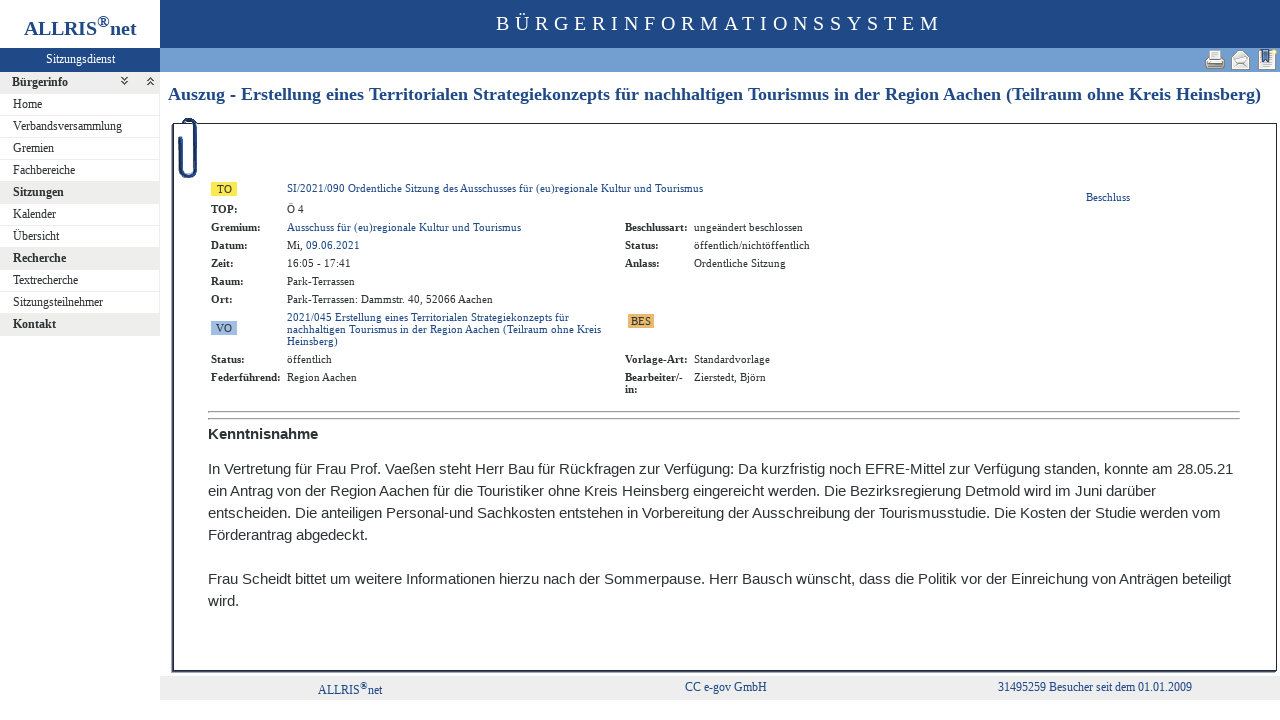

--- FILE ---
content_type: text/html
request_url: https://gremieninfo.regionaachen.de/bi/to020.asp?TOLFDNR=1227&toggleMenu=6
body_size: 4569
content:
<?xml version="1.0" encoding="iso-8859-1"?>
<!DOCTYPE html PUBLIC "-//W3C//DTD XHTML 1.0 Transitional//EN" "http://www.w3.org/TR/xhtml1/DTD/xhtml1-transitional.dtd">
<html xmlns="http://www.w3.org/1999/xhtml" xml:lang="de" lang="de">
<head>
	<link rel="stylesheet" href="conf/styles/defaults/styles.css" />
	<meta http-equiv="content-type" content="text/html; charset=iso-8859-1" />
	<title>Auszug - Erstellung eines Territorialen Strategiekonzepts für nachhaltigen Tourismus in der Region Aachen (Teilraum ohne Kreis Heinsberg)</title>
	<meta name="description" content="ALLRIS net Version 3.9.4SP1 (210504m)" />
	<meta name="language" content="de" />
	<meta name="keywords" content="Ratsinformationssystem, Ratsinfo, Sitzungsdienst, ALLRIS" />
	<meta name="classification" content="Government" />
	<meta name="rating" content="Safe For Kids" />
	<link rel="shortcut icon" type="image/x-icon" href="images/ALLRIS.ico" />
	<link rel="stylesheet" href="conf/_styles.css" />
	<link rel="stylesheet" href="conf/opt/alert/_styles.css" />
	<script type="text/javascript" src="opt/scripting/alert.js"></script>
	<meta name="objectID" content="1227" />
	<meta name="infoID" content="33.3940003.0" />
</head><body ><div>
<div id="allriscontainer" class="to020">
<div id="risleft"><div id="rislogo"><p class="topLogo">ALLRIS<sup>&reg;</sup>net</p></div>
<div id="risvari"><p class="topLeft"><a class="topLeft" href="http://www.cc-egov.de" target="_blank" title="ALLRIS&reg;net - derzeit 706 Besucher">Sitzungsdienst</a></p></div>
<div id="riswrap"><div id="rismenu"><ul id="menu">
<li><strong><div style="float: left;padding: 0 0.8em 0 0.65em;"><a href="/bi/to020.asp?TOLFDNR=1227&amp;toggleMenu=1" title="Reduzieren">Bürgerinfo</a></div><div style="text-align: right;"><a href="/bi/to020.asp?TOLFDNR=1227&amp;toggleMenu=-1" style="display:inline;"><img src="images/expand.gif" alt="Alle erweitern" title="Alle erweitern" /></a><a href="/bi/to020.asp?TOLFDNR=1227&amp;toggleMenu=-2" style="display:inline;"><img src="images/collapse.gif" alt="Alle reduzieren" title="Alle reduzieren" /></a></div></strong></li>
<li>
	<ul>
	<li><a href="allris.net.asp" title="Startseite">Home</a></li>
	<li><a href="pa021.asp" title="Verbandsversammlung">Verbandsversammlung</a></li>
	<li><a href="au010.asp" title="Gremien">Gremien</a></li>
	<li><a href="at010.asp" title="Fachbereiche">Fachbereiche</a></li>
	</ul>
</li>
<li><strong><a href="/bi/to020.asp?TOLFDNR=1227&amp;toggleMenu=2" title="Reduzieren">Sitzungen</a></strong></li>
<li>
	<ul>
	<li><a href="si010.asp" title="Sitzungstermine aller Gremien">Kalender</a></li>
	<li><a href="si018_a.asp" title="Recherche nach wählbaren Suchkriterien">Übersicht</a></li>
	</ul>
</li>
<li><strong><a href="/bi/to020.asp?TOLFDNR=1227&amp;toggleMenu=4" title="Reduzieren">Recherche</a></strong></li>
<li>
	<ul>
	<li><a href="yw040.asp" title="Volltextsuche in Vorlagen, Sitzungen und Beschlüssen">Textrecherche</a></li>
	<li><a href="kp040.asp">Sitzungsteilnehmer</a></li>
	</ul>
</li>
<li><strong><a href="/bi/to020.asp?TOLFDNR=1227&amp;toggleMenu=6" title="Erweitern">Kontakt</a></strong></li>
<li>
	<ul>
	</ul>
</li>
</ul>
</div></div>
</div>
<div id="risright"><div id="rishead"><p class="topHeadline">Bürgerinformationssystem</p></div>
<div id="risnavi"><ul id="navi_right">
<li><!-- BOOKMARK_LINK --><a href="to020.asp?TOLFDNR=1227" title="Lesezeichen für Auszug - Erstellung eines Territorialen Strategiekonzepts für nachhaltigen Tourismus in der Region Aachen (Teilraum ohne Kreis Heinsberg)" target="_self"><img src="images/bookmark.gif" alt="Lesezeichen für Auszug - Erstellung eines Territorialen Strategiekonzepts für nachhaltigen Tourismus in der Region Aachen (Teilraum ohne Kreis Heinsberg)"  /></a><!-- BOOKMARK_LINK --></li>
<li><a href="mailto:?subject=Ratsinformation:%20Auszug%20-%20Erstellung%20eines%20Territorialen%20Strategiekonzepts%20f%C3%BCr%20nachhaltigen%20Tourismus%20in%20der%20Region%20Aachen%20(Teilraum%20ohne%20Kreis%20Heinsberg)&amp;body=Online-Version%20der%20Seite:%20http://gremieninfo.regionaachen.de/bi/to020.asp%3FTOLFDNR=1227%0D%0A" title="Seite versenden"><img src="images/email_gross.gif" alt="Seite versenden"  /></a></li>
<li><form action="to020.asp?TOLFDNR=1227&toggleMenu=6" target="_blank" method="post" title="Druckansicht für diese Seite"><input type="image" src="images/print.gif" alt="Druckansicht für diese Seite"  /><input type="hidden" name="TOLFDNR" value="1227"  /><input type="hidden" name="selfAction" value="Druckansicht für diese Seite"  /></form></li>
</ul>
</div>
<div id="risname"><h1>Auszug - Erstellung eines Territorialen Strategiekonzepts für nachhaltigen Tourismus in der Region Aachen (Teilraum ohne Kreis Heinsberg)&nbsp;&nbsp;</h1></div>
<div id="risprop"></div>
<div id="rismain"><div id="posOuterLocator"></div><table class="risdeco" cellspacing="0" cellpadding="0" border="0">
	<tr>
		<td><img src="images/deco/clip/nw.gif" alt=""  /></td>
		<td width="100%" style="background: URL(images/deco/clip/n.gif) repeat-x">&nbsp;</td>
		<td><img src="images/deco/clip/ne.gif" alt=""  /></td>
	</tr>
	<tr>
		<td style="background: URL(images/deco/clip/w.gif) repeat-y">&nbsp;</td>
		<td bgcolor="white"><table class="tk1" cellspacing="0" cellpadding="0" border="0">
	<tr>
		<td class="ko1" valign="top"><table class="tk1" cellspacing="0" cellpadding="3" border="0">
	<tr valign="top">
<td><form action="to010.asp?topSelected=1227" method="post" style="margin:0"><input type="hidden" name="SILFDNR" value="96"  /><input type="submit" class="il1_to" value="TO" title="Tagesordnung"  /></form></td>
		<td class="text1" colspan="3"><a href="to010.asp?SILFDNR=96">SI/2021/090&nbsp;Ordentliche Sitzung des Ausschusses für (eu)regionale Kultur und Tourismus</a></td>
	</tr>
	<tr valign="top">
		<td class="kb1">TOP:</td>
		<td class="text1" colspan="3">Ö&nbsp;4</td>

	</tr>
	<tr valign="top">
		<td class="kb1">Gremium:</td>
		<td class="text1"><a href="au020.asp?history=switch&amp;tsDD=9&amp;tsMM=6&amp;tsYYYY=2021&amp;AULFDNR=12&amp;altoption=Gremium">Ausschuss für (eu)regionale Kultur und Tourismus</a></td>
		<td class="kb1">Beschlussart:</td>
		<td class="text3">ungeändert beschlossen</td>
	</tr>
	<tr valign="top">
		<td class="kb1">Datum:</td>
		<td class="text2" nowrap="nowrap">Mi, <a href="si010.asp?YY=2021&amp;MM=06&amp;DD=09" title="Sitzungskalender 06/2021 anzeigen">09.06.2021</a></td>
		<td class="kb1">Status:</td>
		<td class="text3">öffentlich/nichtöffentlich</td>	</tr>
	<tr valign="top">
		<td class="kb1">Zeit:</td>
		<td class="text2" nowrap="nowrap">16:05 - 17:41</td>
		<td class="kb1">Anlass:</td>
		<td class="text4">Ordentliche Sitzung</td>
	</tr>
	<tr valign="top">
		<td class="kb1">Raum:</td>
		<td colspan="3" class="text2">Park-Terrassen</td>
	</tr>
	<tr valign="top">
		<td class="kb1">Ort:</td>
		<td colspan="3" class="text2">Park-Terrassen: Dammstr. 40, 52066 Aachen</td>
	</tr>

	<tr>
<td><form action="vo020.asp" method="post" style="margin:0"><input type="hidden" name="VOLFDNR" value="487"  /><input type="submit" class="il1_vo" value="VO" title="Vorlage"  /></form></td>
		<td class="text1"><a href="vo020.asp?VOLFDNR=487">2021/045 Erstellung eines Territorialen Strategiekonzepts für nachhaltigen Tourismus in der Region Aachen (Teilraum ohne Kreis Heinsberg)</a></td>
		<td class="kb1"><table><tr><td>
<form action="vo021.asp?topSelected=1227" method="post" style="margin:0"><input type="hidden" name="VOLFDNR" value="487"  /><input type="submit" class="il1_bes" value="BES" title="Beschl&uuml;sse"  /></form>
</td><td>&nbsp;</td><td>
<td>&nbsp;</td>
</td></tr></table></td>
		<td class="text1" colspan="2">
<script language="Javascript" type="text/javascript"><!--
//<![CDATA[
	function checkClickResult(id, clicked, value) {
		if (id == 111) {
			submitOk(true);
		}
		if (id == 8) {
			if (clicked == 1) {
				document.delVerSigForm.submit();
			} else {
				resetDelVerSigForm();
			}
		}
	}


//]]>
--></script>
&nbsp;</td>
	</tr>
	<tr><td class="kb1">Status:</td><td class="text3">öffentlich</td><td class="kb1">Vorlage-Art:</td><td class="text4">Standardvorlage</td></tr>

<tr>
<td class="kb1">Federführend:</td><td class="text4">Region Aachen</td>
<td class="kb1">Bearbeiter/-in:</td><td class="text4"> Zierstedt, Björn</td>
</tr>


<tr><td><img src="images/einpix.gif" width="1" height="1" alt="" border="0"  /></td><td width="45%"><img src="images/einpix.gif" width="1" height="1" alt="" border="0"  /></td><td><img src="images/einpix.gif" width="1" height="1" alt="" border="0"  /></td><td width="45%"><img src="images/einpix.gif" width="1" height="1" alt="" border="0"  /></td></tr>
</table>
</td>
		<td class="ko2">&nbsp;</td>
		<td class="me1">
					<br /><a href="#allrisBS">Beschluss</a>		</td>
	</tr>
</table>
<hr  />
<!-- ### WP0.rtf -->
<a name="allrisWP"></a>
<!-- ### BS12179.rtf -->
<a name="allrisBS"></a>
<?xml version="1.0" encoding="iso-8859-1" standalone="no"?><!DOCTYPE html PUBLIC "-//W3C//DTD XHTML 1.0 Transitional//EN" "http://www.w3.org/TR/xhtml1/DTD/xhtml1-transitional.dtd"><html xmlns="http://www.w3.org/1999/xhtml"><head><meta http-equiv="Content-Type" content="text/html; charset=iso-8859-1" /><meta http-equiv="Content-Style-Type" content="text/css" /><meta name="generator" content="Aspose.Words for .NET 19.1" /><title></title></head><body ><div> <hr /><div><p style="margin-top:0pt; margin-bottom:0pt; font-size:11pt"><span style="font-family:Arial; font-weight:bold">Kenntnisnahme</span></p><p style="margin-top:0pt; margin-bottom:0pt; font-size:11pt"><span style="font-family:Arial; -aw-import:ignore">&#xa0;</span></p><p style="margin-top:0pt; margin-bottom:0pt; line-height:150%; widows:0; orphans:0; font-size:11pt"><span style="font-family:Arial">In Vertretung für Frau Prof. Vaeßen steht Herr Bau für Rückfragen zur Verfügung: Da kurzfristig noch EFRE-Mittel zur Verfügung standen, konnte am 28.05.21 ein Antrag von der Region Aachen für die Touristiker ohne Kreis Heinsberg eingereicht werden. Die Bezirksregierung Detmold wird im Juni darüber entscheiden. Die anteiligen Personal-und Sachkosten entstehen in Vorbereitung der Ausschreibung der Tourismusstudie. Die Kosten der Studie werden vom Förderantrag abgedeckt.</span></p><p style="margin-top:0pt; margin-bottom:0pt; line-height:150%; widows:0; orphans:0; font-size:11pt"><span style="font-family:Arial; -aw-import:ignore">&#xa0;</span></p><p style="margin-top:0pt; margin-bottom:0pt; line-height:150%; widows:0; orphans:0; font-size:11pt"><span style="font-family:Arial">Frau Scheidt bittet um weitere Informationen hierzu nach der Sommerpause. Herr Bausch wünscht, dass die Politik vor der Einreichung von Anträgen beteiligt wird. </span></p></div></div></body></html><!-- ### AE0.rtf -->
<a name="allrisAE"></a>
<!-- ### AN0.rtf -->
</td>
<td style="background: URL(images/deco/clip/e.gif) repeat-y">&nbsp;</td>
	</tr>
	<tr>
		<td><img src="images/deco/clip/sw.gif" alt=""  /></td>
		<td width="100%" style="background: URL(images/deco/clip/s.gif) repeat-x">&nbsp;</td>
		<td><img src="images/deco/clip/se.gif" alt=""  /></td>
	</tr>
</table>
</div>
<div id="risfoot"><div id="foot_right"><p><a href="#" title="Besucher seit dem 01.01.2009">31495259 Besucher seit dem 01.01.2009</a></p></div>
<div id="foot_center" ><p><a href="http://www.cc-egov.de/sitzungsdienst.htm" target="_blank" title="Mehr zum Thema Sitzungsdienst">CC e-gov GmbH</a></p></div><div id="foot_left" ><p><a href="http://www.cc-egov.de/referenzen.htm" target="_blank" title="ALLRIS&reg;net-Referenzen">ALLRIS<sup>&reg;</sup>net</a></p></div></div>
</div>
</div>
</div></body>
</html>
